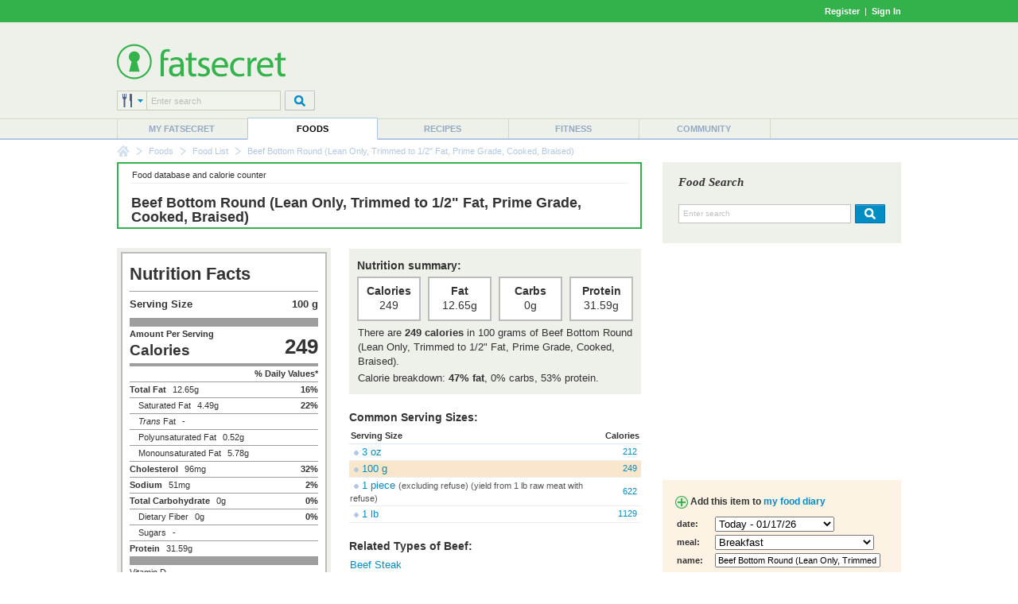

--- FILE ---
content_type: text/html; charset=utf-8
request_url: https://www.google.com/recaptcha/api2/aframe
body_size: 267
content:
<!DOCTYPE HTML><html><head><meta http-equiv="content-type" content="text/html; charset=UTF-8"></head><body><script nonce="2lhuIkfZKnD_a7vKUveHfw">/** Anti-fraud and anti-abuse applications only. See google.com/recaptcha */ try{var clients={'sodar':'https://pagead2.googlesyndication.com/pagead/sodar?'};window.addEventListener("message",function(a){try{if(a.source===window.parent){var b=JSON.parse(a.data);var c=clients[b['id']];if(c){var d=document.createElement('img');d.src=c+b['params']+'&rc='+(localStorage.getItem("rc::a")?sessionStorage.getItem("rc::b"):"");window.document.body.appendChild(d);sessionStorage.setItem("rc::e",parseInt(sessionStorage.getItem("rc::e")||0)+1);localStorage.setItem("rc::h",'1768643345272');}}}catch(b){}});window.parent.postMessage("_grecaptcha_ready", "*");}catch(b){}</script></body></html>